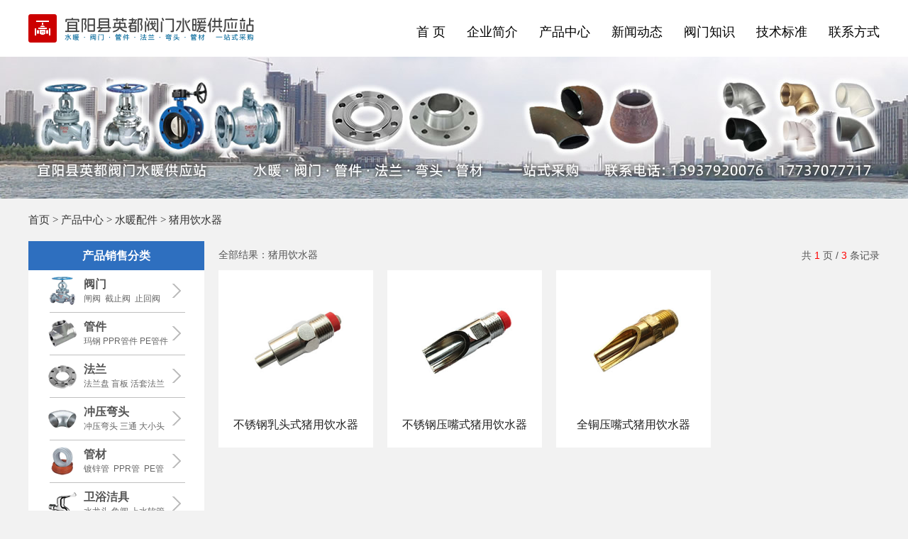

--- FILE ---
content_type: text/html; charset=utf-8
request_url: http://www.yingdufm.com/shuinuanpeijian/zhuyong/
body_size: 38916
content:


<!DOCTYPE html PUBLIC "-//W3C//DTD XHTML 1.0 Transitional//EN" "http://www.w3.org/TR/xhtml1/DTD/xhtml1-transitional.dtd">

<html xmlns="http://www.w3.org/1999/xhtml" >
<head><title>
	猪用饮水器_水暖配件_产品中心_宜阳县英都阀门水暖供应站
</title><meta name="viewport" content="width=device-width,initial-scale=1.0, minimum-scale=1.0, maximum-scale=1.0, user-scalable=no" /><meta name="location" content="province=河南;city=洛阳;coord=112.186194,34.526453" />
    <meta name="applicable-device"content="pc,mobile" />
    <link href="/css/yingdufm.css" rel="stylesheet" type="text/css" />
    <script type="text/javascript" src="/css/yingdufm.js"></script>
</head>
<body>
    <div class="div_top">
        <div class="div_head">
            <div class="logo">
                <a href="/"><img src="/image/logo.png" height="80" width="320" alt="宜阳县英都阀门水暖供应站" /></a>
            </div>
            <div class="div_dh">
                <a href="/">首 页</a>
                <a href="/about/">企业简介</a>
                <a href="/chanpin/">产品中心</a>
                <a href="/news/">新闻动态</a>
                <a href="/famenzhishi/">阀门知识</a>
                <a href="/biaozhun/">技术标准</a>
                <a href="/lianxi/">联系方式</a>
            </div>
        </div>
    </div>
    
    <div class="div_banner" style="background-image:url(/image/hf.jpg);"></div>
    <div class="div_weizhi">
        <a href="/">首页</a> > <a href="/chanpin/">产品中心</a> > <a href="/shuinuanpeijian/">水暖配件</a> > 猪用饮水器
    </div>
    
    <div class="div_zhong" id="zhong">
        <div id="div_left0"></div>
        <div id="div_left">
            <div class="daohan">
                <div class="timu">产品销售分类</div>
                <div class="dhlist">
                    <div class="h2_cat hov" id="gun1" onclick="javcscript:gun1()">
                        <div class="h2_cat_2" style="background-position:0 0;">
                            <a href="/famen/">阀门</a><br/>
                            <span>闸阀&nbsp; 截止阀&nbsp; 止回阀</span>
                        </div>
                        <div class="h3_cat" style="margin-top:-90px;">
                            <div class="h4_cat">
                                <div style="background-position:0 -320px;">
                                    <a href="/famen/sikoufamen/">丝扣阀门</a>
                                </div>
                            </div>
                            <div class="h4_cat">
                                <div style="background-position:0 -360px;">
                                    <a href="/famen/falanfamen/">法兰阀门</a>
                                </div>
                            </div>
                            <div class="h4_cat">
                                <div style="background-position:0 -400px;">
                                    <a href="/famen/zhugangfamen/">铸钢阀门</a>
                                </div>
                            </div>
                            <div class="h4_cat">
                                <div style="background-position:0 -3360px;">
                                    <a href="/famen/qidongfamen/">气动阀门</a>
                                </div>
                            </div>
                            <div class="h4_cat">
                                <div style="background-position:0 -440px;">
                                    <a href="/famen/hanjiefamen/">焊接球阀</a>
                                </div>
                            </div>
                            <div class="h4_cat">
                                <div style="background-position:0 -2920px;">
                                    <a href="/famen/goucaofamen/">沟槽阀门</a>
                                </div>
                            </div>
                            <div class="h4_cat">
                                <div style="background-position:0 -2960px;">
                                    <a href="/famen/shineishuan/">消防栓</a>
                                </div>
                            </div>
                            <div class="h4_cat">
                                <div style="background-position:0 -480px;">
                                    <a href="/famen/tongfamen/">铜阀门</a>
                                </div>
                            </div>
                            <div class="h4_cat">
                                <div style="background-position:0 -520px;">
                                    <a href="/famen/304famen/">不锈钢阀门</a>
                                </div>
                            </div>
                            <div class="h4_cat">
                                <div style="background-position:0 -560px;">
                                    <a href="/famen/pprfamen/">PPR阀门</a>
                                </div>
                            </div>
                            <div class="h4_cat">
                                <div style="background-position:0 -600px;">
                                    <a href="/famen/pefamen/">PE阀门</a>
                                </div>
                            </div>
                            <div class="h4_cat">
                                <div style="background-position:0 -640px;">
                                    <a href="/famen/pvcfamen/">PVC阀门</a>
                                </div>
                            </div>
                            <div class="h4_cat">
                                <div style="background-position:0 -2720px;">
                                    <a href="/famen/shuibiao/">水表</a>
                                </div>
                            </div>
                            
                        </div>
                        <div class="h3_zuo"></div>
                    </div>
                    <div class="h2_cat" id="gun2" onclick="javcscript:gun2()">
                        <div class="h2_cat_2" style="background-position:0 -40px;">
                            <a href="/guanjian/">管件</a><br/>
                            <span>玛钢 PPR管件 PE管件</span>
                        </div>         
                        <div class="h3_cat" style="margin-top:-150px;">
                            <div class="h4_cat">
                                <div style="background-position:0 -680px;">
                                    <a href="/guanjian/sikouguanjian/">玛钢丝扣管件</a>
                                </div>
                            </div>
                            <div class="h4_cat">
                                <div style="background-position:0 -720px;">
                                    <a href="/guanjian/goucaoguanjian/">沟槽消防管件</a>
                                </div>
                            </div>
                            <div class="h4_cat">
                                <div style="background-position:0 -760px;">
                                    <a href="/guanjian/tongguanjian/">铜管件</a>
                                </div>
                            </div>
                            <div class="h4_cat">
                                <div style="background-position:0 -800px;">
                                    <a href="/guanjian/304guanjian/">不锈钢管件</a>
                                </div>
                            </div>
                            <div class="h4_cat">
                                <div style="background-position:0 -840px;">
                                    <a href="/guanjian/lvsuguanjian/">铝塑管铜管件</a>
                                </div>
                            </div>
                            
                            <div class="h4_cat">
                                <div style="background-position:0 -880px;">
                                    <a href="/guanjian/pprguanjian/">PPR管件</a>
                                </div>
                            </div>
                            <div class="h4_cat">
                                <div style="background-position:0 -920px;">
                                    <a href="/guanjian/peguanjian/">PE管件</a>
                                </div>
                            </div>
                            <div class="h4_cat">
                                <div style="background-position:0 -960px;">
                                    <a href="/guanjian/pvcpsguanjian/">PVC排水管件</a>
                                </div>
                            </div>
                            <div class="h4_cat">
                                <div style="background-position:0 -1000px;">
                                    <a href="/guanjian/pvcgsguanjian/">PVC给水管件</a>
                                </div>
                            </div>
                            <div class="h4_cat">
                                <div style="background-position:0 -3280px;">
                                    <a href="/guanjian/pbguanjian/">PB管件</a>
                                </div>
                            </div>
                            <div class="h4_cat">
                                <div style="background-position:0 -2120px;">
                                    <a href="/guanjian/ruanlianjie/">软连接</a>
                                </div>
                            </div>
                            <div class="h4_cat">
                                <div style="background-position:0 -2160px;">
                                    <a href="/guanjian/buchangqi/">补偿器</a>
                                </div>
                            </div>
                            <div class="h4_cat">
                                <div style="background-position:0 -3320px;">
                                    <a href="/guanjian/shiyoujietou/">不锈钢快速接头</a>
                                </div>
                            </div>
                            
                        </div>
                        <div class="h3_zuo"></div>
                    </div>
                    <div class="h2_cat" id="gun3" onclick="javcscript:gun3()">
                        <div class="h2_cat_2" style="background-position:0 -80px;">
                            <a href="/falan/">法兰</a><br/>
                            <span>法兰盘 盲板 活套法兰</span>
                        </div>
                        <div class="h3_cat" style="margin-top:-210px;">
                            <div class="h4_cat">
                                <div style="background-position:0 -1040px;">
                                    <a href="/falan/pinghanfalan/">平焊法兰</a>
                                </div>
                            </div>
                            <div class="h4_cat">
                                <div style="background-position:0 -1080px;">
                                    <a href="/falan/sikoufalan/">丝扣法兰</a>
                                </div>
                            </div>
                            <div class="h4_cat">
                                <div style="background-position:0 -1120px;">
                                    <a href="/falan/duihanfalan/">对焊法兰</a>
                                </div>
                            </div>
                            <div class="h4_cat">
                                <div style="background-position:0 -1160px;">
                                    <a href="/falan/huotaofalan/">活套法兰</a>
                                </div>
                            </div>
                            <div class="h4_cat">
                                <div style="background-position:0 -1200px;">
                                    <a href="/falan/mangban/">盲板</a>
                                </div>
                            </div>
                            <div class="h4_cat">
                                <div style="background-position:0 -1240px;">
                                    <a href="/falan/falandian/">法兰垫</a>
                                </div>
                            </div>
                            <div class="h4_cat">
                                <div style="background-position:0 -1280px;">
                                    <a href="/falan/luosi/">螺丝</a>
                                </div>
                            </div>
                        </div>
                        <div class="h3_zuo"></div>
                    </div>
                    <div class="h2_cat" id="gun4" onclick="javcscript:gun4()">
                        <div class="h2_cat_2" style="background-position:0 -120px;">
                            <a href="/chongya/">冲压弯头</a><br/>
                            <span>冲压弯头 三通 大小头</span>
                        </div>
                        <div class="h3_cat" style="margin-top:-270px;">
                            <div class="h4_cat">
                                <div style="background-position:0 -1320px;">
                                    <a href="/chongya/chongyawantou/">冲压弯头</a>
                                </div>
                            </div>
                            <div class="h4_cat">
                                <div style="background-position:0 -1360px;">
                                    <a href="/chongya/chongyasantong/">冲压三通</a>
                                </div>
                            </div>
                            <div class="h4_cat">
                                <div style="background-position:0 -1400px;">
                                    <a href="/chongya/chongyasitong/">冲压四通</a>
                                </div>
                            </div>
                            <div class="h4_cat">
                                <div style="background-position:0 -1440px;">
                                    <a href="/chongya/chongyadaxiaotou/">大小头</a>
                                </div>
                            </div>
                            <div class="h4_cat">
                                <div style="background-position:0 -1480px;">
                                    <a href="/chongya/chongyafengtou/">封头</a>
                                </div>
                            </div>
                        </div>
                        <div class="h3_zuo"></div>
                    </div>
                    <div class="h2_cat" id="gun5" onclick="javcscript:gun5()">
                        <div class="h2_cat_2" style="background-position:0 -160px;">
                            <a href="/shuiguan/">管材</a><br/>
                            <span>镀锌管&nbsp; PPR管&nbsp; PE管</span>
                        </div>
                        <div class="h3_cat" style="margin-top:-330px;">
                            <div class="h4_cat">
                                <div style="background-position:0 -1520px;">
                                    <a href="/shuiguan/duxinguan/">镀锌钢管</a>
                                </div>
                            </div>
                            <div class="h4_cat">
                                <div style="background-position:0 -1720px;">
                                    <a href="/shuiguan/lvsuguan/">铝塑管</a>
                                </div>
                            </div>
                            <div class="h4_cat">
                                <div style="background-position:0 -1560px;">
                                    <a href="/shuiguan/pprguan/">PPR管</a>
                                </div>
                            </div>
                            <div class="h4_cat">
                                <div style="background-position:0 -1600px;">
                                    <a href="/shuiguan/peguan/">PE管</a>
                                </div>
                            </div>
                            <div class="h4_cat">
                                <div style="background-position:0 -1640px;">
                                    <a href="/shuiguan/pvcpsguan/">PVC排水管</a>
                                </div>
                            </div>
                            <div class="h4_cat">
                                <div style="background-position:0 -1680px;">
                                    <a href="/shuiguan/pvcgsguan/">PVC给水管</a>
                                </div>
                            </div>
                            
                            <div class="h4_cat">
                                <div style="background-position:0 -2880px;">
                                    <a href="/shuiguan/shuidai/">水带</a>
                                </div>
                            </div>
                        </div>
                        <div class="h3_zuo"></div>
                    </div>
                    <div class="h2_cat" id="gun6" onclick="javcscript:gun6()">
                        <div class="h2_cat_2" style="background-position:0 -200px;">
                            <a href="/weiyu/">卫浴洁具</a><br/>
                            <span>水龙头 角阀 上水软管</span>
                        </div>
                        <div class="h3_cat" style="margin-top:-390px;">
                            <div class="h4_cat">
                                <div style="background-position:0 -1760px;">
                                    <a href="/weiyu/shuilongtou/">水龙头</a>
                                </div>
                            </div>
                            <div class="h4_cat">
                                <div style="background-position:0 -1800px;">
                                    <a href="/weiyu/jiaofa/">角阀</a>
                                </div>
                            </div>
                            <div class="h4_cat">
                                <div style="background-position:0 -1840px;">
                                    <a href="/weiyu/ruanguan/">上水软管</a>
                                </div>
                            </div>
                            <div class="h4_cat">
                                <div style="background-position:0 -1880px;">
                                    <a href="/weiyu/mianpenlongtou/">脸盆龙头</a>
                                </div>
                            </div>
                            <div class="h4_cat">
                                <div style="background-position:0 -1920px;">
                                    <a href="/weiyu/chufanglongtou/">菜盆龙头</a>
                                </div>
                            </div>
                            <div class="h4_cat">
                                <div style="background-position:0 -1960px;">
                                    <a href="/weiyu/linyulongtou/">淋浴龙头</a>
                                </div>
                            </div>
                            <div class="h4_cat">
                                <div style="background-position:0 -2000px;">
                                    <a href="/weiyu/chongxifa/">冲洗阀</a>
                                </div>
                            </div>
                            <div class="h4_cat">
                                <div style="background-position:0 -2040px;">
                                    <a href="/weiyu/xiashuiqi/">下水器</a>
                                </div>
                            </div>
                            <div class="h4_cat">
                                <div style="background-position:0 -2080px;">
                                    <a href="/weiyu/dilou/">地漏</a>
                                </div>
                            </div>
                        </div>
                        <div class="h3_zuo"></div>
                    </div>
                    <div class="h2_cat" id="gun7" onclick="javcscript:gun7()">
                        <div class="h2_cat_2" style="background-position:0 -240px;">
                            <a href="/hafujie/">哈夫节</a><br/>
                            <span>补漏卡 堵漏弯头 分水</span>
                        </div>
                        <div class="h3_cat" style="margin-top:-450px;">
                            <div class="h4_cat">
                                <div style="background-position:0 -2200px;">
                                    <a href="/hafujie/bulouqia/">钢板补漏卡</a>
                                </div>
                            </div>
                            <div class="h4_cat">
                                <div style="background-position:0 -240px;">
                                    <a href="/hafujie/hafujie/">哈夫节</a>
                                </div>
                            </div>
                            <div class="h4_cat">
                                <div style="background-position:0 -2240px;">
                                    <a href="/hafujie/chengkou/">承口哈夫节</a>
                                </div>
                            </div>
                            <div class="h4_cat">
                                <div style="background-position:0 -2280px;">
                                    <a href="/hafujie/peqiangxiujie/">PE抢修节</a>
                                </div>
                            </div>
                            <div class="h4_cat">
                                <div style="background-position:0 -2320px;">
                                    <a href="/hafujie/wantoudulou/">弯头堵漏器</a>
                                </div>
                            </div>
                            <div class="h4_cat">
                                <div style="background-position:0 -2360px;">
                                    <a href="/hafujie/santongdulou/">三通堵漏器</a>
                                </div>
                            </div>
                            <div class="h4_cat">
                                <div style="background-position:0 -2400px;">
                                    <a href="/hafujie/hafujiefenshui/">哈夫节分水</a>
                                </div>
                            </div>
                            <div class="h4_cat">
                                <div style="background-position:0 -2440px;">
                                    <a href="/hafujie/pezengjiekou/">PE增接口</a>
                                </div>
                            </div>
                        </div>
                        <div class="h3_zuo"></div>
                    </div>
                    <div class="h2_cat" id="gun8" onclick="javcscript:gun8()">
                        <div class="h2_cat_2" style="background-position:0 -280px;">
                            <a href="/shuinuanpeijian/">水暖配件</a><br/>
                            <span>生料带 保温管 压力表</span>
                        </div>
                        <div class="h3_cat" style="margin-top:-510px;">
                            <div class="h4_cat">
                                <div style="background-position:0 -280px;">
                                    <a href="/shuinuanpeijian/mifengcailiao/">密封材料</a>
                                </div>
                            </div>
                            <div class="h4_cat">
                                <div style="background-position:0 -2480px;">
                                    <a href="/shuinuanpeijian/baowencailiao/">保温材料</a>
                                </div>
                            </div>
                            <div class="h4_cat">
                                <div style="background-position:0 -2640px;">
                                    <a href="/shuinuanpeijian/yalibiao/">压力表</a>
                                </div>
                            </div>
                            <div class="h4_cat">
                                <div style="background-position:0 -2680px;">
                                    <a href="/shuinuanpeijian/wendubiao/">温度表</a>
                                </div>
                            </div>
                            <div class="h4_cat">
                                <div style="background-position:0 -2520px;">
                                    <a href="/shuinuanpeijian/nuanqipian/">暖气片</a>
                                </div>
                            </div>
                            <div class="h4_cat">
                                <div style="background-position:0 -2560px;">
                                    <a href="/shuinuanpeijian/guolupeijian/">锅炉配件</a>
                                </div>
                            </div>
                            <div class="h4_cat">
                                <div style="background-position:0 -2600px;">
                                    <a href="/shuinuanpeijian/gongju/">水暖工具</a>
                                </div>
                            </div>     
                            <div class="h4_cat">
                                <div style="background-position:0 -2760px;">
                                    <a href="/shuinuanpeijian/sashuiche/">洒水车阀门配件</a>
                                </div>
                            </div>
                            <div class="h4_cat">
                                <div style="background-position:0 -2800px;">
                                    <a href="/shuinuanpeijian/guangai/">灌溉喷头</a>
                                </div>
                            </div>
                            <div class="h4_cat">
                                <div style="background-position:0 -3000px;">
                                    <a href="/shuinuanpeijian/chuchen/">除尘喷头</a>
                                </div>
                            </div>
                            <div class="h4_cat">
                                <div style="background-position:0 -3040px;">
                                    <a href="/shuinuanpeijian/zhuyong/">猪用饮水器</a>
                                </div>
                            </div>
                            <div class="h4_cat">
                                <div style="background-position:0 -3080px;">
                                    <a href="/shuinuanpeijian/hougu/">喉箍</a>
                                </div>
                            </div>
                            <div class="h4_cat">
                                <div style="background-position:0 -2840px;">
                                    <a href="/shuinuanpeijian/qita/">其它配件</a>
                                </div>
                            </div>
                        </div>
                        <div class="h3_zuo"></div>
                    </div>
                    <div class="h2_cat" id="gun9" onclick="javcscript:gun9()">
                        <div class="h2_cat_2" style="background-position:0 -3120px;">
                            <a href="/qidongpeijian/">气动接头</a><br/>
                            <span>气管快插接头 C式接头</span>
                        </div>
                        <div class="h3_cat" style="margin-top:-570px;">
                            <div class="h4_cat">
                                <div style="background-position:0 -3120px;">
                                    <a href="/qidongpeijian/kuaichajietou/">快插接头</a>
                                </div>
                            </div>
                            <div class="h4_cat">
                                <div style="background-position:0 -3160px;">
                                    <a href="/qidongpeijian/kuainingjietou/">快拧接头</a>
                                </div>
                            </div>
                            <div class="h4_cat">
                                <div style="background-position:0 -3200px;">
                                    <a href="/qidongpeijian/kataojietou/">卡套接头</a>
                                </div>
                            </div>
                            <div class="h4_cat">
                                <div style="background-position:0 -3240px;">
                                    <a href="/qidongpeijian/cshijietou/">C式接头</a>
                                </div>
                            </div>
                        </div>
                        <div class="h3_zuo"></div>
                    </div>
                </div>
            </div>
        </div>
        
        <div id="d3" class="div_cpmain">
            <div class="div_cpmcsl">
                全部结果：猪用饮水器
                <div class="cpsl">
                    共
                    <span style="color:red;">1</span>
                    页
                    /
                    <span style="color:red;">3</span>
                    条记录
                </div>
            </div>
            <div class="div_item_cp">
                <span id="DataList1"><span>
                        <div class="div_cp">
                            <div class="cpimg">
                                <a id="DataList1_ctl00_HyperLink1" title="不锈钢乳头式猪用饮水器" href="/item/81101.html" target="_blank"><img id="DataList1_ctl00_Image1" src="/pic/81101.jpg" alt="不锈钢乳头式猪用饮水器" style="border-width:0px;" /></a>
                            </div>
                            <div class="cpmc">
                                <a id="DataList1_ctl00_HyperLink2" href="/item/81101.html" target="_blank">不锈钢乳头式猪用饮水器</a>
                            </div>
                        </div>
                    </span><span>
                        <div class="div_cp">
                            <div class="cpimg">
                                <a id="DataList1_ctl01_HyperLink1" title="不锈钢压嘴式猪用饮水器" href="/item/81102.html" target="_blank"><img id="DataList1_ctl01_Image1" src="/pic/81102.jpg" alt="不锈钢压嘴式猪用饮水器" style="border-width:0px;" /></a>
                            </div>
                            <div class="cpmc">
                                <a id="DataList1_ctl01_HyperLink2" href="/item/81102.html" target="_blank">不锈钢压嘴式猪用饮水器</a>
                            </div>
                        </div>
                    </span><span>
                        <div class="div_cp">
                            <div class="cpimg">
                                <a id="DataList1_ctl02_HyperLink1" title="全铜压嘴式猪用饮水器" href="/item/81103.html" target="_blank"><img id="DataList1_ctl02_Image1" src="/pic/81103.jpg" alt="全铜压嘴式猪用饮水器" style="border-width:0px;" /></a>
                            </div>
                            <div class="cpmc">
                                <a id="DataList1_ctl02_HyperLink2" href="/item/81103.html" target="_blank">全铜压嘴式猪用饮水器</a>
                            </div>
                        </div>
                    </span></span>

                <div style="clear:both;"></div>
            </div>
            
            <div class="div_cpfy">
                <span class="en">首页</span><span class="en">上一页</span><span class="hov">1</span><span class="en">下一页</span><span class="en">末页</span>
                
            </div>

        </div>
    </div>

    <div class="div_bottom">
        <div class="div_di">
            <div class="div_ser">
                <div class="ser">
                    <div class="sertop">企业概况</div>
                    <div class="sernr">
                        <ul>
                            <li><a href="/about/" rel="nofollow" target="_blank">企业简介</a></li>
                            <li><a href="/lianxi/" rel="nofollow" target="_blank">联系方式</a></li>
                            <li><a href="/about/#wenhua" rel="nofollow" target="_blank">企业文化</a></li>
                            <li><a href="/about/#cangku" rel="nofollow" target="_blank">仓库一览</a></li>
                        </ul>
                    </div>
                </div>
                <div class="ser">
                    <div class="sertop">服务承诺</div>
                    <div class="sernr">
                        <ul>
                            <li><a href="/zhiliang.html" rel="nofollow" target="_blank">质量保障</a></li>
                            <li><a href="/zhichi.html" rel="nofollow" target="_blank">技术支持</a></li>
                            <li><a href="/shouhou.html" rel="nofollow" target="_blank">售后服务</a></li>
                            <li><a href="/tuihuan.html" rel="nofollow" target="_blank">退换服务</a></li>
                        </ul>
                    </div>
                </div>
                <div class="ser">
                    <div class="sertop">付款方式</div>
                    <div class="sernr">
                        <ul>
                            <li><a href="/duigong.html" rel="nofollow" target="_blank">对公转账</a></li>
                            <li><a href="/yinhang.html" rel="nofollow" target="_blank">银行转账</a></li>
                            <li><a href="/zhifubao.html" rel="nofollow" target="_blank">支付宝转账</a></li>
                            <li><a href="/weixin.html" rel="nofollow" target="_blank">微信转账</a></li>
                        </ul>
                    </div>
                </div>
                <div class="ser">
                    <div class="sertop">网站服务</div>
                    <div class="sernr">
                        <ul>
                            <li><a href="/mianzhe.html" rel="nofollow" target="_blank">免责声明</a></li>
                            <li><a href="/links.html" rel="nofollow" target="_blank">友情链接</a></li>
                            <li><a href="/sitemap/" rel="nofollow" target="_blank">网站导航</a></li>
                            <li><a href="/sitemap.xml" rel="nofollow" target="_blank">XML地图</a></li>
                        </ul>
                    </div>
                </div>
            </div>
            <div class="ewm">
                <img src="/image/weixin.png" height="110" width="110" alt="宜阳县英都阀门水暖供应站微信号" /><br/>扫一扫，加我微信
            </div>

            <div class="div_lxfs">
                <span class="lxfs1">宜阳县英都阀门水暖供应站</span>
                <span class="lxfs2">
                    地址：洛阳市宜阳县兴宜西路34号（宜阳县红旗实验学校对面）<br />
                    手机：139 379 20076 &nbsp; &nbsp;177 370 77717 &nbsp; &nbsp; 联系人：洪先生<br />
                    微信：177 370 77717 &nbsp; &nbsp; QQ：1024674233<br />
                    邮箱：vip换yingdufm.com（请将“换”换成@）<br /><br />
                </span>
                <span class="lxfs3">&copy; 2013-2025 &nbsp;版权所有 &nbsp;
                豫ICP备13013894号 &nbsp; 豫公网安备41032702000073号	 
                </span>
            </div>
     
        </div>

    </div>

    <script type="text/javascript">
        window.onresize = function() {biaotoumc();}
        $(document).scroll(function() {biaotoumc();});
        function biaotoumc() {
            var d0 = $("#div_left0");
            var d1 = $("#div_left");
            var d2 = $("#d3");
            var d3 = $("#zhong");
            if(screen.width>640){
                if ($(this).scrollTop() < d3.offset().top) {
                    d1.css("position", "absolute");
                    d1.css("top", "0px");
                    d1.css("left", "0");
                }
                if ($(this).scrollTop() >= d3.offset().top && $(this).scrollTop() <= (d2.height() - d1.height() + 30 +d3.offset().top)) {
                    d1.css("position", "fixed");
                    d1.css("top", "0px");
                    d1.css("left", (d0.offset().left - $(this).scrollLeft()) + "px");
                }
                if ($(this).scrollTop() > (d2.height() - d1.height() + 30 +d3.offset().top)) {
                    d1.css("position", "absolute");
                    d1.css("top", (d2.height() + 30 - d1.height()) + "px");
                    d1.css("left", "0");
                }
            }
            else{
                d1.css("position", "relative");
                d1.css("top", "0px");
                d1.css("left", "0");
            }
        }
        function gundong(id)
        {
            $("#gun1").removeClass("hov");
            $("#gun2").removeClass("hov");
            $("#gun3").removeClass("hov");
            $("#gun4").removeClass("hov");
            $("#gun5").removeClass("hov");
            $("#gun6").removeClass("hov");
            $("#gun7").removeClass("hov");
            $("#gun8").removeClass("hov");
            $("#gun9").removeClass("hov");
            $(id).addClass("hov");
        }
        function gun1(){ gundong("#gun1"); }
        function gun2(){ gundong("#gun2"); }
        function gun3(){ gundong("#gun3"); }
        function gun4(){ gundong("#gun4"); }
        function gun5(){ gundong("#gun5"); }
        function gun6(){ gundong("#gun6"); }
        function gun7(){ gundong("#gun7"); }
        function gun8(){ gundong("#gun8"); }
        function gun9(){ gundong("#gun9"); }
    </script>
    <script type="text/javascript">gundong("#gun8");</script>
</body>
</html>



--- FILE ---
content_type: text/css
request_url: http://www.yingdufm.com/css/yingdufm.css
body_size: 5825
content:
*{margin:0;padding:0; border:0; outline:0; font-family:Arial,"宋体"; }
body{background-color:#f2f2f2;}
ul,li,dl,ol{list-style:none;}
b{display: block; text-indent: 2em; margin-bottom: 10px; color: #000;}
p{text-indent: 2em; margin:16px auto; color: #111; font: 16px/28px verdana,"宋体"; text-align:justify; }
p a{color:rgb(4,74,159); text-decoration:none;}
p a:hover{ text-decoration:underline;}
p[align="center"]{ text-align:center; text-indent:0; font-size:14px; color:#555;}
p.sss{text-indent:2em;font-size:12px; line-height:24px;	text-align:justify; text-justify:inter-ideograph;}
p img{max-width:100%; width:auto; margin-left:-2em; height:auto;}

.div_top{position:relative; width:100%; min-width:1200px; height:80px;background-color:#fff;}
.div_head{position:relative; margin:0 auto; width:1200px; height:80px; left:0px; top:0px;}
.div_head .logo{position: absolute;	width: 320px; height: 80px;	top:0px; left:0px;}
.div_head .logo img{width:320px; height:80px;}
.div_head .div_dh{position:absolute; width:auto; height:40px; top:30px; right:0;}
.div_head .div_dh a{display:block; float:left; height:30px; margin-left:30px; border-bottom:2px solid #fff; font:18px/30px 'Microsoft Yahe'; color:#000; text-decoration:none; text-align:right;}
.div_head .div_dh a:hover{color:#cc0000;border-bottom:2px solid #cc0000;}

.div_banner{position:relative; width:100%; min-width:1200px; height:200px; margin:0 auto; background-position:center;}
.div_weizhi{position:relative; margin:20px auto;  height:20px; width:1200px; font:15px/20px verdana,'宋体'; color:#333;}
.div_weizhi a{color:#333; text-decoration:none;}
.div_weizhi a:hover{ text-decoration:underline;}
.div_heng{position:relative; height:100px; width:1200px; margin:20px auto;}

.div_zhong{position:relative; width:1200px; height:auto; min-height:520px; margin:20px auto;}
#div_left0{position:absolute; top:0; left:0; height:580px; width:248px;}
#div_left{position:absolute; top:0; left:0; height:580px; width:248px; z-index:666;}

.daohan{width:248px;height:580px;}
.daohan .timu{
	position:relative; width:248px; height:41px; margin:0; background-color:#2E6FBF; z-index:998;
    font-size:16px; font-weight:bold; line-height:41px; color:#FFF; text-align:center;
}
.daohan a{font-size:16px;text-decoration:none;color:#555;}
.daohan a:hover{color:#cc0000; text-decoration:underline;}
.daohan .dhlist{width:248px; height:480px; border-top:0; background-color:#fbfbfb; z-index:998;}
.daohan .h2_cat{position:relative; padding:10px 0 10px 28px; left:0; top:0; width:220px; height:40px; background:url(/image/bj.png) no-repeat 0 0; z-index:668;}
.daohan .h2_cat:first-child{margin-top:-1px;}
.daohan .h2_cat_2{position:relative; padding-left:50px; width:180px; height:40px; background:url(/image/icon_main.png) no-repeat 0 0; z-index:88;}
.daohan .h2_cat_2 a{ height:22px; font-size:16px; font-weight:bold; line-height:22px;}
.daohan .h2_cat_2 span{	font-size:12px;	line-height:18px; color:#666666;}
.daohan .h2_cat:hover{z-index:998; background-position:0 -60px;}
.daohan .h2_cat:hover .h2_cat_2 a{color:#cc0000;}
.daohan .h2_cat:hover .h2_cat_2 span{color:#cc0000;}
.daohan .h3_cat{
	position:absolute; display:none; z-index:999;
	width:886px; height:496px; left:242px; margin:0; padding:40px 5px 40px 65px; border:2px solid #cc0000; 
    background-color:White; box-shadow: 0px 8px 16px rgba(0,0,0,.18);
}
.daohan .h3_zuo{position:absolute;top:2px; z-index:999; left:225px;  width:20px; height:56px; background-color:#fff;}
.daohan .h2_cat:hover .h3_cat{display:block;}
.daohan .h4_cat{display:inline; float:left; height:40px; width:220px; padding:10px 0 10px 0; margin-bottom:20px; _overflow:hidden;}
.daohan .h4_cat div{width:150px; height:40px; padding-left:50px; background:url(/image/icon_main.png) no-repeat 0 0;}
.daohan .h4_cat a{font-size:16px; font-weight:bold; line-height:40px;}

.div_jjmain{position:relative; margin-left:270px; height:auto; min-height:550px; width:870px; padding:30px 30px 0 30px; background-color:#fff; z-index:555;}
.index_jj{position:relative; width:100%; height:50px; font:24px/30px 'Microsoft Yahei'; color:#333;}
.index_jjnr{position:relative; width:872px; height:329px; color:#333; border-bottom:1px solid silver; margin-bottom:30px;}
.jj_wz{position:absolute; left:0; top:0; width:512px; height:239px; font:16px/27px '宋体'; text-indent: 2em;text-align: justify; }
.jj_tu{position:absolute; left:542px; top:0; width:330px; height:239px; }
.jj_tu img{ width:330px; height:239px; border-radius:3px;}

.index_lx{width:840px; height:110px; margin:15px 0 7px 0; font:15px/27px Arial,'宋体';}
.index_lx span{font-weight:bold;color:#000;}
.index_lx a{color:#111;text-decoration:none; font-size:15px;}
.index_lx a:hover{color:red;text-decoration:underline;}

.inlx0{position:relative; float:left; width:130px; height:110px; background:url(/image/weixin.png) no-repeat 0 0;}
.inlx1{position:relative; float:left; width:250px; height:27px; }
.inlx2{position:relative; float:left; width:460px; height:27px;  }
.inlx3{position:relative; float:left; width:710px; height:29px; line-height:28px; } 

.index_cp{position:relative; width:1200px; height:520px; margin:20px auto;}
.index_cp2{position:relative; width:1200px; height:250px; margin:20px auto;}
.index_cplm{position:absolute; width:248px; height:250px; top:0; left:0; margin:0 auto; }
.index_cp2 index_cplm{height:250px;}
.index_cplm a,.index_cplm2 a{ position:relative; display:block; width:100%; height:100%;}

.cplm_flfm{background:url(/image/index_flfm.jpg) no-repeat 0 0; height:520px;}
.cplm_tfm{background:url(/image/index_tongfm.jpg) no-repeat 0 0;}
.cplm_skgj{background:url(/image/index_skgj.jpg) no-repeat 0 0; height:520px;}
.cplm_ppr{background:url(/image/index_pprgj.jpg) no-repeat 0 0;}
.cplm_pe{background:url(/image/index_pegj.jpg) no-repeat 0 0;}
.cplm_pvc{background:url(/image/index_pvcgj.jpg) no-repeat 0 0;}
.cplm_fl{background:url(/image/index_falan.jpg) no-repeat 0 0;}
.cplm_wt{background:url(/image/index_wantou.jpg) no-repeat 0 0;}
.cplm_gx{background:url(/image/index_zuixin.jpg) no-repeat 0 0; height:520px;}

.div_list_cp{position:relative; width:952px; height:250px; margin-left:248px;}

.sywz{position:relative; height:400px; width:1200px; margin:20px auto;}
.sywz .wz1{position:absolute; padding:0 20px; top:0; left:0; width:346px; height:400px; background-color:#fff;}
.sywz .wz2{position:absolute; padding:0 20px; top:0; left:407px; width:346px; height:400px; background-color:#fff;}
.sywz .wz3{position:absolute; padding:0 20px; top:0; left:814px; width:346px; height:400px; background-color:#fff;}
.sywz ul li{list-style-type:none; display:block; height:40px; border-top:1px dotted silver; white-space:nowrap; overflow:hidden;}
.sywz ul li:first-child{border:0;}
.sywz ul li a{color:black; text-decoration:none;font:14px/40px verdana,"宋体";}
.sywz ul li a:hover{color:#cc0000;text-decoration:underline;}
.lmtop{position:relative; width:100%; height:50px;}
.lmtop a.toplj{ text-decoration:none; font:bold 18px/60px "微软雅黑"; color:#000;}
.lmtop a.toplj:hover{ text-decoration:underline; color:#cc0000;}
.lmmain{position:relative; padding-top:10px; width:100%; font:16px/26px Arial,"微软雅黑"; }

.div_main{position:relative; margin-left:270px; height:auto; min-height:550px; width:870px; padding:30px 30px 0 30px; background-color:#fff; z-index:555;}
.div_wzmain img{max-width:100%; width:auto;}

.div_cpxq{position:relative; width:870px; height:302px; margin:0 auto; }
.div_cpxqpic{position:absolute; top:0; left:0; width:327px; height:300px; background-color:#999; border:1px solid #ddd;}
.div_cpxqpic img{ height:300px; width:327px;}
.div_cpxqbt{position:absolute; top:0; right:0; width:495px; height:302px; backg0round-color:#f0f0f0;}
.div_cpxqbt h1{font:700 20px/30px Verdana,'Microsoft Yahei'; color:#333; display:block; position:relative; width:100%; height:60px;}
.div_cpxqbt .dt{position:relative; float:left; width:60px; height:30px; font:15px/30px '宋体'; color:#888;}
.div_cpxqbt .dd{position:relative; float:left; width:435px; height:30px; font:15px/30px verdana,'宋体'; }
.div_cpxqbt .bshare-custom{position:relative; float:left; font:15px/30px '宋体';  height:30px; margin-top:10px;}

.div_wzfg{position:relative; width:810px; height:50px; padding:0 30px; margin-top:30px; font:bold 16px/50px Verdana,'Microsoft Yahei'; color:#333; background-color:#f2f2f2;}

.div_cpmain{position:relative; margin-left:248px; height:auto; width:952px; }
.div_item_cp{position:relative; width:952px; height:auto; min-height:500px;}
.div_cp{position:relative; width:218px; height:250px; margin:0 0 20px 20px;float:left;}
.div_cp .cpimg{position:relative; text-align:center; height:200px;background-color:#fff; width:218px;}
.div_cp .cpimg img{height:200px; width:218px;}
.div_cp .cpmc{position:relative; width:218px; height:50px; text-align:center; background-color:#fff;}
.div_cp .cpmc a{ display:block; width:218px; height:50px; text-align:center; white-space: nowrap; color:#222; font:16px/36px 'Microsoft yahei'; text-decoration:none; overflow:hidden;}
.div_cp:hover{box-shadow:0px 0px 15px #ccc;	-webkit-transform:translateY(-6px);-moz-transform:translateY(-6px);-ms-transform:translateY(-6px); -o-transform:translateY(-6px);transform:translateY(-6px);}

.div_cpmcsl{position:relative; width:calc(100% - 20px); height:41px; padding:0; margin-left:20px; font:14px/40px '宋体'; b0ackground-color:#2E6FBF; color:#555;}
.cpsl{position:absolute; right:0; top:0; width:300px; text-align:right;}

.div_cpxqmain{position:relative; width:100%; height:auto; min-height:378px; padding:20px 0; color:#333; text-align:justify; margin-bottom:30px; font:16px/26px '宋体'; word-break: break-all;}
.div_cpxqmain h3{font-family:"微软雅黑", "宋体", "黑体", Arial;font-size:18px;line-height:50px;color:red;font-weight:bold;}
.bz{text-indent: 0em; font-size:14px; line-height:20px; color:#555; margin:5px auto;}
.div_cpxqmain p[align="center"]{text-align: center; text-indent: 0em; font-size:14px; line-height:20px; color:#888; margin:5px auto;}
.div_cpxqmain img{max-width:872px; text-indent:0; margin:10px auto; text-align:center;}
.div_cpxqmain p img{margin-left:-2em;}

.xq{border:1px solid black; margin:15px 0; border-collapse:collapse;font-size:16px; width:872px;}
.xq td{padding:0 30px; border:1px solid #888;font-family:Arial,"宋体"; height:50px;}
.xq td:first-child{ background-color:#f2f2f2; width:80px; text-align:center; white-space:nowrap;}

.ggcc{border:1px solid black; margin:15px 0; border-collapse:collapse;font-size:16px; width:872px; text-align:center;}
.ggcc td{ border:1px solid #888;font-family:Arial,"宋体"; height:40px; }
.ggcc td:first-child{ font-weight:bold; background-color:#f2f2f2; width:80px;}
.ggcc tr:first-child{ font-weight:bold; background-color:#f2f2f2;}

.dn{border:1px solid black; margin:15px 0; border-collapse:collapse;font-size:16px; width:872px; text-align:center;}
.dn td,.div_cpxqmain .dn th{ border:1px solid #888;font-family:Arial,"宋体"; height:50px; width:80px;}
.dn td:first-child{ font-weight:bold; background-color:#f2f2f2; width:141px;}
.dn tr:first-child,.div_cpxqmain .dn th{ font-weight:bold; background-color:#f2f2f2;}
.xiao{font-size:15px;}

.falan{border:1px solid black; margin:15px 0; border-collapse:collapse; font-size:16px; width:872px; text-align:center;}
.falan td,.falan th{ border:1px solid #888; font-family:Verdana,"宋体"; height:40px; width:65px;}
.falan td:first-child,.falan th{ font-weight:bold; background-color:#f2f2f2; width:78px; text-align:center; white-space:nowrap;}
.falan .fl td{ height:40px; font-weight:bold; font-size:14px;  background-color:#f2f2f2; line-height:18px;}

.pe{border:1px solid black; margin:15px 0; border-collapse:collapse; font-size:12px; width:872px; text-align:center;}
.pe td{ border:1px solid #888; font-family:Verdana,"宋体"; height:40px; width:65px;}
.pe td:first-child{ font-weight:bold; background-color:#f2f2f2; width:78px; text-align:center; white-space:nowrap;}
.pe .fl td{ height:40px; font-weight:bold; font-size:12px;  background-color:#f2f2f2; line-height:18px;}

.wzbg{border:1px solid black; margin:15px 0; border-collapse:collapse;font-size:16px; width:872px; text-align:center;}
.wzbg td{ border:1px solid #888;font-family:Arial,"宋体"; height:40px; }

.div_wzsm{position:relative; width:100%; height:60px; padding:20px 0 30px 0; font:12px/20px '宋体'; color:#666;	border-top:1px solid #ccc; text-align: justify;}

.div_wzbt{position:relative; width:100%; min-height:25px; height:auto; font:22px/26px Verdana,'Microsoft Yahei'; color:#333;}
.div_wzlmbt{min-height:40px;}
.div_wzbt h1{font:24px/26px Verdana,'Microsoft Yahei'; color:#333; text-align: justify;}
.div_wzbt .wzsl{position:absolute; right:0; top:0; width:220px; height:30px; font:14px/26px Verdana,'Microsoft Yahei'; color:#333; text-align:right;}
.div_wzrq{position:relative; width:100%; height:40px; font:14px/30px Verdana,"宋体"; color:#666; border-bottom:1px solid #ddd;}
.div_wzrq a{text-decoration:none; color:#006699;}
.div_wzrq a:hover{text-decoration:underline; color:#cd0200;}
.div_wzrq .bdsharebuttonbox{position:absolute; right:0; top:0;}
.div_wzrq .bdsharebuttonbox span{float:left; font:12px/16px '宋体'; margin: 6px 6px 6px 0;}
.div_wzmain{
	position:relative; width:100%; height:auto; min-height:378px; margin-bottom:30px; padding:20px 0; 
	color:#333; text-align:justify; font:16px/26px '宋体'; word-break: break-all;
}
.div_wzlb{
	position:relative; padding-bottom:30px; margin-top:15px; border-top:1px solid #ddd;
	width:872px; min-height:741px; height:auto; _height:741px;
}
.div_wzlb .lbitem{position:relative; width:872px; min-height:45px; height:auto; border-bottom:1px dotted #ccc;}
.div_wzlb .lbitem .lbbt{position:absolute; left:0; top:0; width:722px; height:40px;}
.div_wzlb .lbitem .lbbt a{color:#222; text-decoration:none; font:14px/45px Verdana,"宋体";}
.div_wzlb .lbitem .lbbt a:hover{color:#cc0000; text-decoration:underline;}
.div_wzlb .lbitem .lbrq{position:absolute; right:0; top:0; width:150px; height:45px; text-align:right; font:14px/45px Verdana,"宋体";}

.div_wzsx{position:relative; width:100%; height:70px; padding:20px 0; font-size:14px; line-height:35px; border-top:1px solid #ccc;}
.div_wzsx a{color:#006699; text-decoration:none;}
.div_wzsx a:hover{color:#cc0000; text-decoration:underline;}

.div_wzsx .div_sx{position:relative; width:100%; height:35px;}
.div_wzsx .div_sx .syp{position:absolute; width:60px; height:35px;}
.div_wzsx .div_sx .sypbt{position:relative; width:800px; padding-left:60px; height:35px;}

.div_leftmenu{position:relative; width:168px; height:auto; background-color:#fff; margin-bottom:20px; padding:30px 40px;}
.div_leftmenu span{font:22px/26px Verdana,'Microsoft Yahei'; color:#333;}
.div_leftmenu ul{ margin:20px auto;}
.div_leftmenu li{width:168px; display:block; height:40px; line-height:40px; font-size:16px;}
.div_leftmenu li a{color:#333;text-decoration:none; font-size:16px;}
.div_leftmenu li a:hover{color:#cc0000;text-decoration:underline;}
.div_leftmenu li.hover a{color:#cc0000;}
.llxq{min-height:100px; line-height:40px; padding-top:20px;}
#allmap{position:relative; width:872px; height:500px; border:0px solid #ccc; margin:20px auto 0 auto;}

.div_wzfy{position:relative; left:0; top:0; width:100%; height:74px; font-size:14px;line-height:45px; text-align:center;}
.div_wzfy a,.div_wzfy .en,.div_wzfy .hov{padding:10px 15px; margin-right:10px; border:1px solid #666; color:#666; font-size:14px; line-height:45px; text-decoration:none;}
.div_wzfy .en{cursor: not-allowed;}
.div_wzfy a:hover{color:#fff; background-color:#3385ff; border:1px solid #3385ff;}
.div_wzfy .hov{border:1px solid #fff; color:#000;}

.div_cpfy{position:relative; margin-left:20px; margin-top:20px; width:932px; height:54px; font-size:14px;line-height:45px; text-align:center; white-space:nowrap;}
.div_cpfy a,.div_cpfy .en,.div_cpfy .hov{padding:12px 15px; margin-right:10px; font-size:14px; line-height:45px; color:#333; text-decoration:none; background:#fff;}
.div_cpfy .en{cursor: not-allowed; }
.div_cpfy a:hover{color:#fff; background-color:#3385ff; }
.div_cpfy .hov{color:#000; background-color:#f2f2f2;}

.div_bottom{z-index:666; position:relative; margin-top:30px; background-color:#333333; width:100%; min-width:1200px; height:auto; min-height:200px; _height:200px;}
.div_di{position:relative; width:1200px; height:130px; left:0px; margin:0 auto; padding-top:30px;}
.div_ser{position:absolute;left:0;width:600px;height:130px;color:#fff;}
.ser{position:relative; width:150px; height:130px; float:left;}
.sertop{position:relative;height:26px;width:100%;font:bold 16px/18px "宋体"; color:#fff;}
.sernr{position:relative;height:104px;width:100%;}
.sernr ul li{list-style-type:none;display:block; height:26px;font:13px/26px "宋体";}
.sernr ul li a{color:#fff; text-decoration:none;font:13px/26px "宋体";}
.sernr ul li a:hover{text-decoration:underline;}
.ewm{position:absolute; top:30px; right:450px; height:130px; width:110px; text-align:center; color:#fff; font:12px/24px '宋体';}
.div_lxfs{position:relative; z-index:800; color:#fff; padding:0; margin-left:780px; width: 420px; height: 130px; right:0px; }
.lxfs1{font:bold 16px/18px '宋体'; display:block; height:25px; border-bottom:1px solid white;}
.lxfs2{font-size:12px; line-height:16px; display:block; margin-top:8px; }
.lxfs3{font-size:12px; line-height:16px; display:block; height:16px; white-space:nowrap;}
.div_lxfs a{color:#fff; text-decoration:none;}
.div_lxfs a:hover{text-decoration:underline;}

.wl{position:relative; width:1200px; margin:20px auto 0 auto; padding-bottom:30px; font-size:12px; line-height:20px; color:White; height:auto; z-index: 100;}
.wl a{margin-right:10px;color:White;text-decoration:none; white-space:nowrap;}
.wl a:hover{text-decoration:underline;}

#topcontrol{position:fixed; z-index:700; width:50px; height:50px; bottom:30px; right:30px; background:url(/image/backtop.png) no-repeat 0 0; text-align:center; text-decoration:none;}
#topcontrol:hover{background:url(/image/backtop.png) no-repeat -50px 0;}


@media screen and (max-device-width: 640px)
{
	p{margin:12px 10px; font: 14px/24px verdana,"宋体";}
	p[align="center"]{ text-align:center; text-indent:0; font-size:12px; color:#555;}
	.div_top{min-height:120px; height:auto; min-width:200px; margin:0 auto; }
	.div_head{width:100%; height:120px;}
	.div_head .logo{position:relative; left:10px; width:calc(100% - 20px);}
	.div_head .logo a{position:relative; width:100%; height:100%; display:block;}
	.div_head .logo img{width:100%; height:auto; max-width:320px;}
	.div_head .div_dh{position:relative; width:100%; top:0;	background-color:#006699; color:#fff;}
	.div_head .div_dh a{height:40px; width:16.6%; margin-left:0; font:12px/38px 'Microsoft Yahe'; color:#fff; text-align:center; white-space:nowrap; border-bottom:0;}
	.div_head .div_dh a:first-child{width:0; display:none;}
	.div_head .div_dh a:hover{color:#cc0000; border-bottom:0;}
	.div_banner{display:none;}	
	.div_weizhi{position:relative; margin:0 auto; min-height:16px; height:auto; padding:11px 10px; width:calc(100% - 20px); font:13px/16px verdana,'宋体'; color:#333; background-color:#fff; }
	.div_weizhi a{color:#333; text-decoration:none;}
	.div_weizhi a:hover{ text-decoration:underline;}
	.div_heng{display:none; width:0; height:0; }
	
	.div_zhong{width:100%; margin:0px auto;}
	#div_left0{display:none; height:auto;}
	#div_left{position:relative; height:auto; width:100%;}
	
	.daohan{width:100%; height:579px;}
	.daohan .timu{width:132px; height:40px; line-height:39px; font-size:12px;}
	.daohan .dhlist{width:100%;	}
	.daohan .h2_cat{width:calc(100% - 2px); height:38px; padding:10px 0 9px 0;background:#f8f8f8; border-top:2px solid #f8f8f8; border-left:2px solid #f8f8f8; border-bottom:1px solid silver; z-index:668;}
	.daohan .h2_cat:first-child{margin-top:0;}
	.daohan .h2_cat_2{width:180px; padding-left:45px; margin-left:3px; margin-top:-2px;}
	.daohan .h2_cat_2 a{font-size:14px; line-height:22px;}
	.daohan .h2_cat_2 span{font-size:10px;}
	.daohan .h2_cat:hover .h2_cat_2 a{color:#555;}
	.daohan .h2_cat:hover .h2_cat_2 span{color:#666666;}
	.daohan .hov{z-index:999; height:37px; border:2px solid #cc0000; border-right:0; background:#fff; }
	.daohan .hov .h2_cat_2 a{color:#cc0000;}
	.daohan .h3_cat{width:calc(100% - 134px); height:576px; left:130px; padding:0; box-shadow: 0 0 0 #fff; overflow:hidden;}
	.daohan .h3_zuo{top:0px; left:130px;  width:3px; }
	.daohan .hov .h3_cat{display:block; z-index:669;}
	.daohan .h4_cat{height:80px; width:80px; padding:0; margin-bottom:0; _overflow:hidden;}
	.daohan .h4_cat div{position:relative; margin:20px 0 0 30px; padding-top:40px; padding-left:0; width:40px; height:20px; text-align:center;}
	.daohan .h4_cat a{position:relative; display:block; width:74px; left:-17px; height:20px; background-color:#fff; font-size:12px; font-weight:normal; text-align:center; line-height:16px; }

	.div_jjmain{margin:0; width:100%; padding:0; min-height:200px; background-color:#f2f2f2;}
	.index_z{margin-top:20px;}
	.index_jj{ width:calc(100% - 20px); margin:0 auto; padding:15px 10px 0 10px; font-size:20px; height:40px; background-color:#fff; }
	.index_jjnr{width:calc(100% - 20px); height:auto; margin:0 auto; padding:0 10px 20px 10px; border:0; background-color:#fff;}
	.jj_wz{position:relative; width:100%; height:auto; font:14px/24px '宋体'; margin-bottom:20px; }
	.jj_tu{position:relative; left:0; width:100%; height:auto; text-align:center;}
	.jj_tu img{ width:100%; max-width:330px; height:auto;}
	.index_lx{width:calc(100% - 20px); height:auto; margin:20px auto; font:14px/22px '宋体'; padding:20px 10px;  background-color:#fff;}
	.inlx0{width:130px; height:120px; background:url(/image/weixin.png) no-repeat 0 0;}
	.inlx1{width:calc(100% - 130px); height:22px; }
	.inlx2{width:calc(100% - 130px); min-height:22px; height:auto; }
	.inlx3{width:calc(100% - 5px); margin-left:5px; min-height:29px; height:auto; line-height:28px;} 
	.inlx4{width:calc(100% - 5px); margin-left:5px; min-height:29px; height:auto; line-height:28px; }
	
	.index_cp{position:relative; width:100%; height:auto; min-height:200px; margin:0px auto;}
	.index_cp2{position:relative; width:100%; height:auto; min-height:200px; margin:0px auto;}
	.index_cplm{position:relative; width:100%; height:100px; margin:20px auto 0 auto; }
	.index_cplm a,.index_cplm2 a{ position:relative; display:block; width:100%; height:100%;}
	
	.cplm_flfm{background-image:url(/image/index_flfm2.jpg); background-position:center;}
	.cplm_tfm{background-image:url(/image/index_tongfm2.jpg); background-position:center;}
	.cplm_skgj{background-image:url(/image/index_skgj2.jpg); background-position:center;}
	.cplm_ppr{background-image:url(/image/index_pprgj2.jpg); background-position:center;}
	.cplm_pe{background-image:url(/image/index_pegj2.jpg); background-position:center;}
	.cplm_pvc{background-image:url(/image/index_pvcgj2.jpg); background-position:center;}
	.cplm_fl{background-image:url(/image/index_falan2.jpg); background-position:center;}
	.cplm_wt{background-image:url(/image/index_wantou2.jpg); background-position:center;}
	.cplm_gx{background-image:url(/image/index_zuixin2.jpg); background-position:center;}
	.div_list_cp{position:relative; width:calc(100% - 20px); height:auto; margin-left:0;}
	
	.sywz{height:auto; width:100%;}
	.sywz .wz1{position:relative; padding:0 10px 10px 10px; width:calc(100% - 20px); margin:20px auto; height:auto;}
	.sywz .wz2{position:relative; padding:0 10px 10px 10px; left:0; width:calc(100% - 20px); margin:20px auto; height:auto;}
	.sywz .wz3{position:relative; padding:0 10px 10px 10px; left:0; width:calc(100% - 20px); margin:20px auto; height:auto;}
	.sywz ul li{min-height:20px; height:auto; white-space:normal; padding:10px 0; }
	.sywz ul li a{color:black; text-decoration:none;font:14px/20px "宋体";}
	.lmtop{height:40px;}
	
	.div_main{margin:0; width:100%; padding:10px 0 0 0; min-height:200px;}
	.div_cpxq{width:310px; height:463px; padding:15px 15px 0 15px; }
	.div_cpxqpic{position:relative;  width:308px; height:286px;}
	.div_cpxqpic img{ height:286px; width:308px;}
	.div_cpxqbt{position:relative; width:308px; height:145px; }
	.div_cpxqbt h1{font:700 18px/30px Verdana,'Microsoft Yahei'; height:30px; margin:10px 0;}
	.div_cpxqbt .dt{height:25px; font:15px/25px '宋体'; }
	.div_cpxqbt .dd{width:248px; height:25px; font:15px/25px verdana,'宋体'; }
	
	.div_wzfg{width:100%; text-indent:1em; margin-top:0px; padding:0; line-height:48px;}
	
	.div_cpmain{height:auto; min-height:580px; width:100%; padding:0; z-index:555; margin:0;}
	.div_item_cp{width:calc(100% - 20px); }
	.div_cp{width:calc(50% - 20px); height:auto; margin:20px 0 0 20px; }
	.div_cp .cpimg{height:auto; width:100%;	border-radius:5px 5px 0 0; overflow:hidden;}
	.div_cp .cpimg img{height:auto;	width:100%; }
	.div_cp .cpmc{width:100%; border-radius:0 0 5px 5px; overflow:hidden;}
	.div_cp .cpmc a{width:100%; font:13px/20px 'Microsoft yahei'; white-space:normal;}
	.div_cp:hover{box-shadow:0px 0px 0px #fff;	-webkit-transform:translateY(-0px);-moz-transform:translateY(-0px);-ms-transform:translateY(-0px); -o-transform:translateY(-0px);transform:translateY(-0px);}
	.div_cpmcsl{width:calc(100% - 20px); margin:0 auto; height:60px; font:14px/60px 'Microsoft yahei'; background-color:#fff; padding:0 10px;}
	.cpsl{right:10px;}
	
	.div_cpxqmain{padding:10px 0; margin-bottom:10px;}
	.div_cpxqmain h3{font-size:14px;text-indent:1em;}
	.div_cpxqmain .bz{font-size:10px; }
	.div_cpxqmain p[align="center"]{text-align: center;	text-indent: 0em; font-size:14px; line-height:20px; color:#888; margin:5px auto;	}
	.div_cpxqmain img{width:100%; }
	.div_cpxqmain p img{width:100%; margin-left:-2em; }
	
	.xq{margin:10px 0; font-size:13px; width:100%; line-height:15px;}
	.xq td{padding:8px 10px; height:30px; }
	.xq td:first-child{text-indent:0em; width:100px;}

	.ggcc{margin:10px 0; font-size:10px; width:100%; }
	.ggcc td{ height:20px; }
	.ggcc td:first-child{ width:auto;}

	.dn{margin:10px 0; font-size:10px; line-height:12px; width:100%; }
	.dn td,.div_cpxqmain .dn th{ height:20px; width:auto; padding:10px 0;}
	.dn td:first-child{ width:auto; white-space:normal;}
	.xiao{font-size:10px;}

	.falan{margin:10px 0; font-size:10px; line-height:12px; width:100%;}
	.falan td{height:20px; width:auto; padding:10px 0;}
	.falan td:first-child{ width:auto; white-space:normal;}
	.falan .fl td{ height:20px; font-size:10px; line-height:12px; }

	.pe{margin:10px 0; font-size:10px; line-height:12px; width:100%; }
	.pe td{height:20px; width:auto; padding:10px 0;}
	.pe td:first-child{ width:auto; white-space:normal;}
	.pe .fl td{ height:20px; font-size:10px; line-height:12px;}

	.wzbg{margin:10px 0; font-size:10px; line-height:12px; width:100%; }
	.wzbg td{height:20px;  padding:10px 0;}

	.div_wzsm{width:calc(100% - 20px); margin:0 auto; min-height:100px; height:auto; padding:0 0 20px 0; font:12px/16px '宋体'; border:0;}
	
	.div_wzbt{ width:calc(100% - 20px); margin:10px auto 0 auto; font-size:18px; font-weight:bold;}
	.div_wzbt h1{font-size:20px;}
	.div_wzrq{width:calc(100% - 20px); margin:0 auto;}
	.div_wzrq .wznrfx{display:none; width:0; height:0;}
	.div_wzmain{min-height:200px; margin-bottom:0px; }
	.div_wzmain p img{width:100%; margin-left:-2em; }

	.div_wzlb{padding:0; width:calc(100% - 20px); min-height:100px;	margin:0 auto;}	
	.div_wzlb .lbitem{width:100%; min-height:60px; border-bottom:1px dotted #ccc;}
	.div_wzlb .lbitem .lbbt{position:relative; width:100%; min-height:18px; height:auto; padding-top:12px;}
	.div_wzlb .lbitem .lbbt a{color:#222; font:14px/18px "宋体";}
	.div_wzlb .lbitem .lbrq{position:relative; width:100%; height:20px; text-align:left; color:#888; font:10px/14px Verdana,"宋体";}
	
	.div_wzsx{width:calc(100% - 20px); min-height:50px; height:auto; margin:0 auto; font-size:12px; line-height:15px;}
	.div_wzsx .div_sx{position:relative; width:100%; min-height:15px; height:auto; padding:5px 0;}
	.div_wzsx .div_sx .syp{position:absolute; width:55px; height:15px;}
	.div_wzsx .div_sx .sypbt{position:relative; width:calc(100% - 55px); padding-left:55px; min-height:15px; height:auto;}
	
	.div_leftmenu{width:calc(100% - 30px); margin:20px auto; padding:20px 10px 10px 20px;}
	.div_leftmenu span{font-size:16px;}
	.div_leftmenu ul{ margin:0 auto; width:100%; display:block; position:relative; min-height:50px; height:auto; overflow:hidden; }
	.div_leftmenu li{width:25%; float:left; font-size:12px; padding:10px 0; min-height:30px; height:auto; line-height:20px;}
	.div_leftmenu li a{font-size:12px;}
	.llxq{min-height:100px; line-height:25px; padding-top:20px; width:calc(100% - 20px); margin:0 auto; font-size:13px;}
	#allmap{margin:20px auto;width:100%; height:500px;}
	
	.div_wzfy{margin-top:10px; min-height:54px; height:auto;}
	.div_wzfy a,.div_wzfy .en,.div_wzfy .hov{padding:10px; margin-right:8px; font-size:12px; border-radius:5px;}
	.div_wzfy .en{background:#f2f2f2;}
	.div_wzfy .num,.div_wzfy .hov{display:none;}
	
	.div_cpfy{margin:20px auto 10px auto; min-height:54px; height:auto;  width:100%;}
	.div_cpfy a,.div_cpfy .en,.div_cpfy .hov{padding:10px; margin-right:8px; font-size:12px; border-radius:5px; }
	.div_cpfy .en{background:#f2f2f2;}
	.div_cpfy .num,.div_cpfy .hov{display:none;}
	
	.div_bottom{margin-top:20px; height:400px; height:auto; min-width:300px;}
	.div_di{width:100%; height:auto; padding-top:5px;}
	.div_ser{position:relative; width:100%; margin:5px auto; height:120px;}
	.ser{width:100%; height:30px;}
	.sertop{width:25%; float:left; font:bold 12px/26px "宋体"; text-align:center;}
	.sernr{height:26px;width:75%; float:left;}
	.sernr ul li{font:12px/26px "宋体"; position:relative; float:left; width:25%; overflow:hidden;}
	.sernr ul li a{font:12px/26px "宋体";}
	.ewm{position:relative; width:auto; top:0; right:0; margin:0 auto;}
	.div_lxfs{width:calc(100% - 20px); min-height:100px; height:auto; padding:10px 0 20px 0; margin:0 auto;}
	.lxfs1{font:bold 16px/22px '宋体'; height:30px; text-align:center;}
	.lxfs2{font-size:12px; line-height:16px; }
	.lxfs3{font-size:12px; line-height:16px; height:32px; white-space:normal;}
	.div_lxfs a{color:#fff; text-decoration:none;}
	.div_lxfs a:hover{text-decoration:underline;}

	.wl{width:calc(100% - 20px); margin:0 auto; padding-bottom:20px; font-size:12px; }
	.wl a{white-space:normal;}
	#topcontrol{display:none; width:0; height:0;}
}
